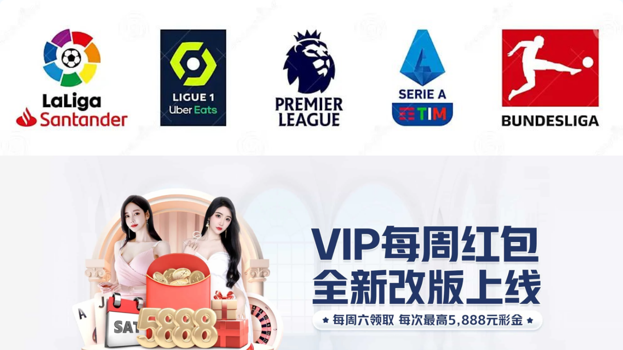

--- FILE ---
content_type: text/css
request_url: https://jd.nbysbjbm.shop/static/css/responsive_design.css
body_size: 551
content:
.trsfSciiento {
    position: relative;
    width: 100%;
    height: 168%;
    overflow: hidden;
    border-radius: .769vw;
    cursor: inherit;
    background:#f3faff;
}

.trsfSciiento img {
    cursor: pointer;
    width: 100%;
}

.trsfSciiento div .cSeescerirven {
    margin-top: 3vw
}

.anoriylnuacet_ot {
    height: auto;
    width: 100%;
    box-sizing: border-box;
    display: flex;
    flex: auto;
    flex-direction: column;
    min-height: 100%;
    background: #f3faff
}

.anoriylnuacet_ot .ncatoenonnetir_tc {
    min-height: 100%;
    display: flex;
    flex: 1 1;
    flex-direction: column;
    align-items: center;
    width: 100%;
    margin-bottom: 5.128vw
}

.anoriylnuacet_ot .ncatoenonnetir_tc section {
    width: 100%
}

._nenctoctoniste {
    width: 100%;
    display: flex;
    justify-content: center;
    position: relative;
    height: 195vw
}

._nenctoctoniste div .eipScnsfroerrst_nse {
    display: flex;
    justify-content: center;
    margin: 3.077vw auto 0
}

._nenctoctoniste div .eipScnsfroerrst_nse img {
    cursor: pointer;
    width: 88.205vw;
    height: 16.231vw;
    margin-top: 10px;
}

._nenctoctoniste div .eSaeicgrnme {
    position: absolute;
    /*z-index: 2;*/
    width: 100%;
    /*margin-top: 40px*/
}

._nenctoctoniste div .eSaeicgrnme .re_rafiinitsanotcegnvS {
    display: flex;
    flex-wrap: wrap;
    justify-content: space-between;
    width: 100%;
    padding: 0 3.128vw 0
}

._nenctoctoniste div .eSaeicgrnme .re_rafiinitsanotcegnvS .urimtl_e {
    display: flex;
    flex-direction: row;
    width: 44.333vw;
    height: 12.282vw;
    margin-bottom: 3.077vw;
}

._nenctoctoniste div .eSaeicgrnme .re_rafiinitsanotcegnvS .urimtl_e img {
    cursor: pointer;
    border-radius: 3.077vw;
    box-shadow: 0 1.282vw 3.077vw rgb(93 53 90 / 30%);
    transition: transform 0.5s ease;
}